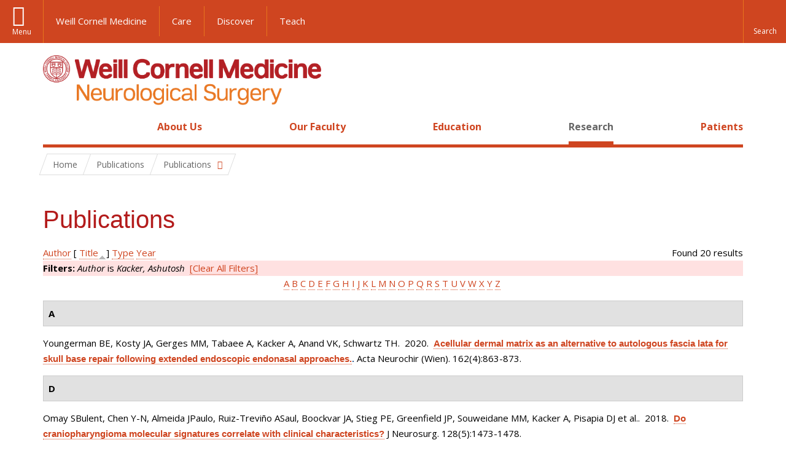

--- FILE ---
content_type: text/html; charset=utf-8
request_url: https://neurosurgery.weill.cornell.edu/research/publications?page=10&f%5Bauthor%5D=7&s=title&o=asc
body_size: 16874
content:
<!DOCTYPE html>

<!--[if IE 7]>    <html class="lt-ie9 lt-ie8 no-js"  lang="en" dir="ltr"> <![endif]-->
<!--[if IE 8]>    <html class="lt-ie9 ie8 no-js"  lang="en" dir="ltr"> <![endif]-->
<!--[if gt IE 8]><!--> <html  lang="en" dir="ltr"> <!--<![endif]-->

  <head>
    <meta charset="utf-8" />
<link rel="shortcut icon" href="https://neurosurgery.weill.cornell.edu/sites/all/themes/neurosurgery_academic_subtheme/favicon.ico" />
<meta name="generator" content="Drupal 7 (https://www.drupal.org)" />
<link rel="canonical" href="https://neurosurgery.weill.cornell.edu/research/publications" />
<link rel="shortlink" href="https://neurosurgery.weill.cornell.edu/research/publications" />
<meta name="twitter:card" content="summary" />
<meta name="twitter:url" content="https://neurosurgery.weill.cornell.edu/research/publications" />
<meta name="twitter:title" content="Publications" />
    <title>Publications | Page 11 | Neurological Surgery</title>

    <link rel="apple-touch-icon" sizes="57x57" href="/profiles/wcmc/themes/wcm_brand_base/favicons/apple-touch-icon-57x57.png?v=2">
    <link rel="apple-touch-icon" sizes="60x60" href="/profiles/wcmc/themes/wcm_brand_base/favicons/apple-touch-icon-60x60.png?v=2">
    <link rel="apple-touch-icon" sizes="72x72" href="/profiles/wcmc/themes/wcm_brand_base/favicons/apple-touch-icon-72x72.png?v=2">
    <link rel="apple-touch-icon" sizes="76x76" href="/profiles/wcmc/themes/wcm_brand_base/favicons/apple-touch-icon-76x76.png?v=2">
    <link rel="apple-touch-icon" sizes="114x114" href="/profiles/wcmc/themes/wcm_brand_base/favicons/apple-touch-icon-114x114.png?v=2">
    <link rel="apple-touch-icon" sizes="120x120" href="/profiles/wcmc/themes/wcm_brand_base/favicons/apple-touch-icon-120x120.png?v=2">
    <link rel="apple-touch-icon" sizes="144x144" href="/profiles/wcmc/themes/wcm_brand_base/favicons/apple-touch-icon-144x144.png?v=2">
    <link rel="apple-touch-icon" sizes="152x152" href="/profiles/wcmc/themes/wcm_brand_base/favicons/apple-touch-icon-152x152.png?v=2">
    <link rel="apple-touch-icon" sizes="180x180" href="/profiles/wcmc/themes/wcm_brand_base/favicons/apple-touch-icon-180x180.png?v=2">
    <link rel="icon" type="image/png" href="/profiles/wcmc/themes/wcm_brand_base/favicons/favicon-32x32.png?v=2" sizes="32x32">
    <link rel="icon" type="image/png" href="/profiles/wcmc/themes/wcm_brand_base/favicons/favicon-194x194.png?v=2" sizes="194x194">
    <link rel="icon" type="image/png" href="/profiles/wcmc/themes/wcm_brand_base/favicons/favicon-96x96.png?v=2" sizes="96x96">
    <link rel="icon" type="image/png" href="/profiles/wcmc/themes/wcm_brand_base/favicons/android-chrome-192x192.png?v=2" sizes="192x192">
    <link rel="icon" type="image/png" href="/profiles/wcmc/themes/wcm_brand_base/favicons/favicon-16x16.png?v=2" sizes="16x16">
    <link rel="manifest" href="/profiles/wcmc/themes/wcm_brand_base/favicons/manifest.json?v=2">
    <link rel="mask-icon" href="/profiles/wcmc/themes/wcm_brand_base/favicons/safari-pinned-tab.svg?v=2" color="#b31b1b">
    <link rel="shortcut icon" href="/profiles/wcmc/themes/wcm_brand_base/favicons/favicon.ico?v=2">
    <meta name="apple-mobile-web-app-title" content="Weill Cornell Medicine">
    <meta name="application-name" content="Weill Cornell Medicine">
    <meta name="msapplication-TileColor" content="#b31b1b">
    <meta name="msapplication-TileImage" content="/profiles/wcmc/themes/wcm_brand_base/favicons/mstile-144x144.png?v=2">
    <meta name="msapplication-config" content="/profiles/wcmc/themes/wcm_brand_base/favicons/browserconfig.xml?v=2">
    <meta name="theme-color" content="#ffffff">

    <!-- http://t.co/dKP3o1e -->
    <meta name="HandheldFriendly" content="True">
    <meta name="MobileOptimized" content="320">
    <meta name="viewport" content="width=device-width, initial-scale=1.0">
    <link rel="stylesheet" href="https://neurosurgery.weill.cornell.edu/sites/default/files/css/css_kShW4RPmRstZ3SpIC-ZvVGNFVAi0WEMuCnI0ZkYIaFw.css" />
<link rel="stylesheet" href="https://neurosurgery.weill.cornell.edu/sites/default/files/css/css_rOkuVMMGocN2KQ5LCJ-0OYP1dxAyT2HxyKRlZLS_nXU.css" />
<link rel="stylesheet" href="https://neurosurgery.weill.cornell.edu/sites/default/files/css/css_jgZ24-tVn00z-HjEOnVeFwvYx3h6XeNaTqOnyXGFgTc.css" />
<link rel="stylesheet" href="https://neurosurgery.weill.cornell.edu/sites/default/files/css/css__hDFwOqy7DO5pTh7aiJLyjgFR5_gEfFbTEBO6NWA5bE.css" />
<link rel="stylesheet" href="https://fonts.googleapis.com/css?family=Open+Sans:400,300,300italic,400italic,700,700italic" />
<link rel="stylesheet" href="https://neurosurgery.weill.cornell.edu/sites/default/files/css/css_NttyUpOsgGdkYTopOxevUOf8JjnCxcSv6emfnQQG--g.css" />
<link rel="stylesheet" href="https://neurosurgery.weill.cornell.edu/sites/default/files/css/css_PxsPpITToy8ZnO0bJDA1TEC6bbFpGTfSWr2ZP8LuFYo.css" />
    <script src="https://neurosurgery.weill.cornell.edu/sites/default/files/js/js_XexEZhbTmj1BHeajKr2rPfyR8Y68f4rm0Nv3Vj5_dSI.js"></script>
<script src="https://neurosurgery.weill.cornell.edu/sites/default/files/js/js_rsG_22YPjmlEiP0K_67GbG7wA1u2m6p529PKe6uGPZ4.js"></script>
<script src="https://neurosurgery.weill.cornell.edu/sites/default/files/js/js_IC2vqeFv6eSvzMO1oHQyKRXO8JNRFAiet9QUOFr3OFs.js"></script>
<script src="https://neurosurgery.weill.cornell.edu/sites/default/files/js/js_mEGA-lkaqzKTJb0LnmIlSIvq7SSVWKJgsdzqLCdsx1g.js"></script>
<script src="https://neurosurgery.weill.cornell.edu/sites/default/files/js/js_nTKq6CDmEcl0Q4HnoyT6r1tUCFNlt49yu2SEvkiQpXs.js"></script>
<script>jQuery.extend(Drupal.settings, {"basePath":"\/","pathPrefix":"","setHasJsCookie":0,"ajaxPageState":{"theme":"neurosurgery_academic_subtheme","theme_token":"ZMQqBAk8MQsWpex7GD1DTi1QC5j38ZgP6VIpjosqPHM","js":{"profiles\/wcmc\/modules\/custom\/wcmc_fieldable_panes\/js\/wcmc_modal.js":1,"profiles\/wcmc\/modules\/panopoly\/panopoly\/panopoly_widgets\/panopoly-widgets.js":1,"profiles\/wcmc\/modules\/panopoly\/panopoly\/panopoly_widgets\/panopoly-widgets-spotlight.js":1,"profiles\/wcmc\/modules\/custom\/wcm_accessibility\/js\/wcm-accessibility.js":1,"profiles\/wcmc\/themes\/wcm_brand_base\/js\/headroom.min.js":1,"profiles\/wcmc\/themes\/wcm_brand_base\/js\/wcm-pin-header.js":1,"profiles\/wcmc\/themes\/wcm_brand_base\/js\/wcm-external-links.js":1,"profiles\/wcmc\/themes\/wcm_brand_base\/js\/jquery.lockfixed-revB.js":1,"profiles\/wcmc\/themes\/wcm_brand_base\/images\/cta_icons\/svgxuse.min.js":1,"profiles\/wcmc\/modules\/panopoly\/contrib\/jquery_update\/replace\/jquery\/1.7\/jquery.min.js":1,"misc\/jquery-extend-3.4.0.js":1,"misc\/jquery-html-prefilter-3.5.0-backport.js":1,"misc\/jquery.once.js":1,"misc\/drupal.js":1,"profiles\/wcmc\/modules\/panopoly\/contrib\/jquery_update\/replace\/ui\/ui\/minified\/jquery.ui.core.min.js":1,"profiles\/wcmc\/modules\/panopoly\/contrib\/jquery_update\/replace\/ui\/ui\/minified\/jquery.ui.widget.min.js":1,"profiles\/wcmc\/modules\/panopoly\/contrib\/jquery_update\/replace\/ui\/ui\/minified\/jquery.ui.tabs.min.js":1,"profiles\/wcmc\/modules\/panopoly\/contrib\/jquery_update\/replace\/ui\/ui\/minified\/jquery.ui.accordion.min.js":1,"profiles\/wcmc\/modules\/panopoly\/contrib\/jquery_update\/replace\/ui\/external\/jquery.cookie.js":1,"profiles\/wcmc\/modules\/custom\/wcmc_fieldable_panes\/js\/fancybox\/jquery.fancybox.pack.js":1,"profiles\/wcmc\/modules\/custom\/wcmc_fieldable_panes\/js\/fancybox\/helpers\/jquery.fancybox-buttons.js":1,"profiles\/wcmc\/modules\/custom\/wcm_slide_nav\/js\/simplebar.min.js":1,"profiles\/wcmc\/modules\/custom\/wcm_slide_nav\/js\/wcm-slide-nav.js":1,"misc\/form-single-submit.js":1,"profiles\/wcmc\/modules\/panopoly\/panopoly\/panopoly_images\/panopoly-images.js":1,"profiles\/wcmc\/modules\/panopoly\/contrib\/entityreference\/js\/entityreference.js":1,"profiles\/wcmc\/modules\/panopoly\/panopoly\/panopoly_admin\/panopoly-admin.js":1,"profiles\/wcmc\/modules\/panopoly\/panopoly\/panopoly_magic\/panopoly-magic.js":1,"profiles\/wcmc\/modules\/panopoly\/panopoly\/panopoly_theme\/js\/panopoly-accordion.js":1,"profiles\/wcmc\/modules\/custom\/wcmc_banner_receiver\/js\/wcmc_banner_receiver.js":1,"profiles\/wcmc\/modules\/custom\/wcm_d7_paragraphs\/js\/wcm-d7-paragraphs.js":1,"profiles\/wcmc\/modules\/custom\/wcm_events\/js\/main.min.js":1,"profiles\/wcmc\/modules\/panopoly\/contrib\/caption_filter\/js\/caption-filter.js":1,"profiles\/wcmc\/libraries\/jquery.imagesloaded\/jquery.imagesloaded.min.js":1,"profiles\/wcmc\/themes\/wcm_brand_base\/js\/bootstrap.min.js":1,"profiles\/wcmc\/themes\/wcm_brand_base\/js\/wcm-brand-base-script.js":1,"sites\/all\/themes\/neurosurgery_academic_subtheme\/js\/neurosurgery_academic_subtheme.js":1},"css":{"modules\/system\/system.base.css":1,"modules\/system\/system.messages.css":1,"modules\/system\/system.theme.css":1,"misc\/ui\/jquery.ui.theme.css":1,"misc\/ui\/jquery.ui.accordion.css":1,"profiles\/wcmc\/modules\/custom\/wcmc_fieldable_panes\/js\/fancybox\/jquery.fancybox.css":1,"profiles\/wcmc\/modules\/custom\/wcmc_fieldable_panes\/js\/fancybox\/helpers\/jquery.fancybox-buttons.css":1,"profiles\/wcmc\/modules\/custom\/wcm_slide_nav\/css\/simplebar.css":1,"profiles\/wcmc\/modules\/custom\/wcm_slide_nav\/css\/wcm-slide-nav.css":1,"modules\/field\/theme\/field.css":1,"modules\/node\/node.css":1,"profiles\/wcmc\/modules\/panopoly\/panopoly\/panopoly_admin\/panopoly-admin-navbar.css":1,"profiles\/wcmc\/modules\/panopoly\/panopoly\/panopoly_core\/css\/panopoly-dropbutton.css":1,"profiles\/wcmc\/modules\/panopoly\/panopoly\/panopoly_magic\/css\/panopoly-magic.css":1,"profiles\/wcmc\/modules\/panopoly\/panopoly\/panopoly_theme\/css\/panopoly-featured.css":1,"profiles\/wcmc\/modules\/panopoly\/panopoly\/panopoly_theme\/css\/panopoly-accordian.css":1,"profiles\/wcmc\/modules\/panopoly\/panopoly\/panopoly_theme\/css\/panopoly-layouts.css":1,"profiles\/wcmc\/modules\/panopoly\/panopoly\/panopoly_widgets\/panopoly-widgets.css":1,"profiles\/wcmc\/modules\/panopoly\/panopoly\/panopoly_widgets\/panopoly-widgets-spotlight.css":1,"profiles\/wcmc\/modules\/panopoly\/panopoly\/panopoly_wysiwyg\/panopoly-wysiwyg.css":1,"profiles\/wcmc\/modules\/panopoly\/contrib\/radix_layouts\/radix_layouts.css":1,"modules\/search\/search.css":1,"modules\/user\/user.css":1,"profiles\/wcmc\/modules\/custom\/wcmc_carousel\/css\/wcmc_carousel.css":1,"profiles\/wcmc\/modules\/custom\/wcmc_fieldable_panes\/css\/wcmc_headshot.css":1,"profiles\/wcmc\/modules\/custom\/wcm_d7_paragraphs\/css\/wcm-d7-paragraphs.css":1,"profiles\/wcmc\/modules\/custom\/wcm_elasticsearch\/css\/wcm-elasticsearch.css":1,"profiles\/wcmc\/modules\/custom\/wcm_events\/css\/main.min.css":1,"profiles\/wcmc\/modules\/custom\/wcm_events\/css\/events.css":1,"profiles\/wcmc\/modules\/panopoly\/contrib\/views\/css\/views.css":1,"profiles\/wcmc\/modules\/custom\/panopoly_override\/css\/panopoly-override.css":1,"profiles\/wcmc\/modules\/panopoly\/contrib\/caption_filter\/caption-filter.css":1,"profiles\/wcmc\/modules\/panopoly\/contrib\/ctools\/css\/ctools.css":1,"profiles\/wcmc\/modules\/panopoly\/contrib\/panels\/css\/panels.css":1,"profiles\/wcmc\/modules\/contrib\/biblio\/biblio.css":1,"https:\/\/fonts.googleapis.com\/css?family=Open+Sans:400,300,300italic,400italic,700,700italic":1,"profiles\/wcmc\/themes\/wcm_brand_base\/css\/wcm_brand_base.css":1,"sites\/all\/themes\/neurosurgery_academic_subtheme\/css\/neurosurgery_academic_subtheme.css":1,"profiles\/wcmc\/modules\/panopoly\/panopoly\/panopoly_images\/panopoly-images.css":1}},"CToolsModal":{"modalSize":{"type":"scale","width":".9","height":".9","addWidth":0,"addHeight":0,"contentRight":25,"contentBottom":75},"modalOptions":{"opacity":".55","background-color":"#FFF"},"animationSpeed":"fast","modalTheme":"CToolsModalDialog","throbberTheme":"CToolsModalThrobber"},"panopoly_magic":{"pane_add_preview_mode":"single"},"currentPath":"research\/publications","currentPathIsAdmin":false,"urlIsAjaxTrusted":{"\/research\/publications?page=10\u0026f%5Bauthor%5D=7\u0026s=title\u0026o=asc":true},"wcm_brand_base":{"toggle_always_pin_header":"0"},"password":{"strengthTitle":"Password compliance:"},"type":"setting"});</script>
  </head>
  <body class="html not-front not-logged-in no-sidebars page-research page-research-publications region-content wcc no-navbar no-js" >
    <div id="skip-link">
      <a href="#site-main">Skip to main content</a>
    </div>
        <div id="page">
  <header id="pinned-header">
    <div class="wcm-search"><div class="container"><form class="global-search" action="/research/publications?page=10&amp;f%5Bauthor%5D=7&amp;s=title&amp;o=asc" method="post" id="wcm-elasticsearch-blocks-widget-radios" accept-charset="UTF-8" role="search"><span class="search-button-span"><input class="search-button form-submit btn btn-default btn-primary" type="submit" id="edit-submit--2" name="op" value="Perform search" /><svg class="cta-icon cta-icon-search"><use xlink:href="/profiles/wcmc/themes/wcm_brand_base/images/cta_icons/symbol-defs.svg#cta-icon-search"></use></svg></span><span><div class="form-item form-type-textfield form-item-search-keys form-group">
  <label class="element-invisible" for="edit-search-keys--2">Enter the terms you wish to search for. </label>
 <input placeholder="Enter Search Term..." class="global-search-input form-control form-text" role="searchbox" type="text" id="edit-search-keys--2" name="search_keys" value="" size="25" maxlength="128" />
</div>
</span><fieldset><legend class="sr-only">Select Search Option</legend><div id="edit-search-type--2" class="form-radios"><div class="form-item form-type-radio form-item-search-type radio">
  <label for="edit-search-type-pages"><input type="radio" id="edit-search-type-pages" name="search_type" value="pages" checked="checked" class="form-radio" />This Site </label>
</div>
<div class="form-item form-type-radio form-item-search-type radio">
  <label for="edit-search-type-all-sites"><input type="radio" id="edit-search-type-all-sites" name="search_type" value="all_sites" class="form-radio" />All WCM Sites </label>
</div>
<div class="form-item form-type-radio form-item-search-type radio">
  <label for="edit-search-type-people"><input type="radio" id="edit-search-type-people" name="search_type" value="people" class="form-radio" />Directory </label>
</div>
</div></fieldset><input type="hidden" name="form_build_id" value="form-pTJlkiaYIIuoPE4QVHr4Y8FfWMMFlNLA3TJuZ2Escu0" />
<input type="hidden" name="form_id" value="wcm_elasticsearch_blocks_widget_radios" />
</form></div></div>
    <div class="brand__nav brand__nav-site-logo">
    <div class="wrap">
      <div
        class="main-menu-toggle"
        tabindex="0"
        role="button"
        aria-label="Menu"
        aria-controls="slide-out-nav"
        aria-pressed="false">Menu</div>

              <div class="wcm-sm-white">
          <a href="https://weill.cornell.edu/">
            <img src="/profiles/wcmc/themes/wcm_brand_base/images/WCM_logo_white.png" alt="Weill Cornell Medicine">
          </a>
        </div>
      
              <ul class="wcm-global-links">
                      <li class="wcm-global-links__wcm first"><a href="https://weill.cornell.edu/">Weill Cornell Medicine</a></li>
            <li><a href="https://weillcornell.org">Care</a></li>
                      <li><a href="https://research.weill.cornell.edu">Discover</a></li>
            <li class="last"><a href="https://weill.cornell.edu/education">Teach</a></li>
        </ul>
      
      <div class="wcm-global-links--secondary-actions">
        
                  <div class="search-trigger" tabindex="0">
            <span role="button" aria-label="Reveal search bar" class="search-trigger-button search-trigger-button--find">
              <svg class="cta-icon cta-icon-search">
                <use xmlns:xlink="http://www.w3.org/1999/xlink" xlink:href="/profiles/wcmc/themes/wcm_brand_base/images/cta_icons/symbol-defs.svg#cta-icon-search"></use>
              </svg>
            </span>
            <span role="button" aria-label="Hide search bar" class="search-trigger-button search-trigger-button--close">
              <svg class="cta-icon cta-icon-close">
                <use xlink:href="/profiles/wcmc/themes/wcm_brand_base/images/cta_icons/symbol-defs.svg#cta-icon-close"></use>
              </svg>
            </span>
          </div>
              </div>
    </div>
  </div>
  </header>

  <div class="brand">
  <div class="brand__lockup">
    <div class="container">
              <div class="brand__logo">
          <a class="wcm-site-logo" href="/"><img src="https://neurosurgery.weill.cornell.edu/sites/all/themes/neurosurgery_academic_subtheme/logo.png" alt="Neurological Surgery" /></a>
        </div>
        <a class="wcm-site-title wcm-site-title--lockup" href="/">Neurological Surgery</a>
          </div>
  </div>
</div>

  <nav id="slide-out-nav" aria-label="Slide out navigation">
  <div class="slide-out-nav__help">Explore this Website</div>
    <div id="slide-nav">
<ul class="menu"><li class="level-1 home"><a href="/">Home</a></li><li class="first menu-mlid-2441 level-1" data-level="1"><a href="/about-us" class="has-child">About Us</a><button class="slide-nav-toggle" aria-expanded="false"><span class="element-invisible">Toggle About Us menu options</span></button><ul class="collapse menu menu--level-2"><li class="first menu-mlid-2446 level-2" data-level="2"><a href="/about-us/about-neurosurgery" class="has-child">About Neurosurgery</a><button class="slide-nav-toggle" aria-expanded="false"><span class="element-invisible">Toggle About Neurosurgery menu options</span></button><ul class="collapse menu menu--level-3"><li class="first last menu-mlid-3250 level-3" data-level="3"><a href="/about-us/about-neurosurgery/10-keys-authorship-academic-publishing">10 Keys to Authorship in Academic Publishing</a></li>
</ul></li>
<li class="menu-mlid-2447 level-2" data-level="2"><a href="/about-us/our-services">Our Services</a></li>
<li class="menu-mlid-2471 level-2" data-level="2"><a href="/about-us/news-updates" class="has-child">News &amp; Updates</a><button class="slide-nav-toggle" aria-expanded="false"><span class="element-invisible">Toggle News & Updates menu options</span></button><ul class="collapse menu menu--level-3"><li class="first menu-mlid-2631 level-3" data-level="3"><a href="/about-us/news-updates/match-day-2019-new-residents-neurological-surgery">Match Day 2019: New Residents in Neurological Surgery</a></li>
<li class="last menu-mlid-2633 level-3" data-level="3"><a href="/about-us/news-updates/three-new-papers-souweidane-team-expand-pediatric-brain-tumor-canon">Three New Papers From Dr. Souweidane’s Team Expand Pediatric Brain Tumor Canon</a></li>
</ul></li>
<li class="menu-mlid-2472 level-2" data-level="2"><a href="/about-us/speakers-bureau">Speakers Bureau</a></li>
<li class="menu-mlid-2448 level-2" data-level="2"><a href="/about-us/diversity-inclusion" class="has-child">Diversity &amp; Inclusion</a><button class="slide-nav-toggle" aria-expanded="false"><span class="element-invisible">Toggle Diversity & Inclusion menu options</span></button><ul class="collapse menu menu--level-3"><li class="first menu-mlid-2450 level-3" data-level="3"><a href="/about-us/diversity-inclusion/education-advocacy">Education &amp; Advocacy</a></li>
<li class="last menu-mlid-2452 level-3" data-level="3"><a href="/about-us/diversity-inclusion/misperception-creative-genius">The Misperception of Creative Genius</a></li>
</ul></li>
<li class="menu-mlid-2474 level-2" data-level="2"><a href="/about-us/contact-us">Contact Us</a></li>
<li class="last menu-mlid-2547 level-2" data-level="2"><a href="/about-us/faq">FAQ</a></li>
</ul></li>
<li class="menu-mlid-2442 level-1" data-level="1"><a href="/our-faculty" class="has-child">Our Faculty</a><button class="slide-nav-toggle" aria-expanded="false"><span class="element-invisible">Toggle Our Faculty menu options</span></button><ul class="collapse menu menu--level-2"><li class="first menu-mlid-3252 level-2" data-level="2"><a href="/our-faculty/now-recruiting-neurosurgeon-brooklyn-ny">Now Recruiting: Neurosurgeon (Brooklyn, NY)</a></li>
<li class="menu-mlid-3248 level-2" data-level="2"><a href="/our-faculty/now-recruiting-neurosurgeon-complex-spine">Now Recruiting: Neurosurgeon, Complex Spine</a></li>
<li class="last menu-mlid-2869 level-2" data-level="2"><a href="/our-faculty/now-recruiting-neurosurgeons-spine">Now Recruiting: Neurosurgeons (Spine)</a></li>
</ul></li>
<li class="menu-mlid-2443 level-1" data-level="1"><a href="/education" class="has-child">Education</a><button class="slide-nav-toggle" aria-expanded="false"><span class="element-invisible">Toggle Education menu options</span></button><ul class="collapse menu menu--level-2"><li class="first menu-mlid-2528 level-2" data-level="2"><a href="/education/neurosurgery-residency" class="has-child">Neurosurgery Residency</a><button class="slide-nav-toggle" aria-expanded="false"><span class="element-invisible">Toggle Neurosurgery Residency menu options</span></button><ul class="collapse menu menu--level-3"><li class="first menu-mlid-2465 level-3" data-level="3"><a href="/education/neurosurgery-residency/about-neurosurgery-residency-program">About the Neurosurgery Residency Program</a></li>
<li class="menu-mlid-2476 level-3" data-level="3"><a href="/education/neurosurgery-residency/current-weill-cornell-residents">Current Weill Cornell Residents</a></li>
<li class="menu-mlid-2466 level-3" data-level="3"><a href="/education/neurosurgery-residency/alumni-weill-cornell-neurosurgery-residency-program">Alumni  of the Weill Cornell Neurosurgery Residency Program</a></li>
<li class="last menu-mlid-2467 level-3" data-level="3"><a href="/education/neurosurgery-residency/sns-junior-neurosurgery-resident-boot-camp-training">SNS Junior Neurosurgery Resident &#039;Boot Camp&#039; Training</a></li>
</ul></li>
<li class="menu-mlid-2529 level-2" data-level="2"><a href="/education/neurosurgical-fellowships" class="has-child">Neurosurgical Fellowships</a><button class="slide-nav-toggle" aria-expanded="false"><span class="element-invisible">Toggle Neurosurgical Fellowships menu options</span></button><ul class="collapse menu menu--level-3"><li class="first menu-mlid-2477 level-3" data-level="3"><a href="/education/neurosurgical-fellowships/clinical-fellowship-minimally-invasive-spinal-surgery-and">Clinical Fellowship in Minimally Invasive Spinal Surgery and Navigation Fellowship</a></li>
<li class="menu-mlid-2478 level-3" data-level="3"><a href="/education/neurosurgical-fellowships/global-health-neurosurgery-fellowship">Global Health Neurosurgery Fellowship</a></li>
<li class="menu-mlid-2480 level-3" data-level="3"><a href="/education/neurosurgical-fellowships/observational-and-research-spine-surgery-fellowship">Observational and Research Spine Surgery Fellowship</a></li>
<li class="menu-mlid-2481 level-3" data-level="3"><a href="/education/neurosurgical-fellowships/research-fellowship-spine-surgery">Research Fellowship in Spine Surgery</a></li>
<li class="menu-mlid-2482 level-3" data-level="3"><a href="/education/neurosurgical-fellowships/disc-regeneration-research-fellowship">Disc Regeneration Research Fellowship</a></li>
<li class="menu-mlid-2483 level-3" data-level="3"><a href="/education/neurosurgical-fellowships/pediatric-neurosurgery-fellowship">Pediatric Neurosurgery Fellowship</a></li>
<li class="menu-mlid-2485 level-3" data-level="3"><a href="/education/neurosurgical-fellowships/clinical-interventional-neuroradiology-fellowship">Clinical Interventional Neuroradiology Fellowship</a></li>
<li class="menu-mlid-2487 level-3" data-level="3"><a href="/education/neurosurgical-fellowships/skull-base-microneurosurgery-fellowship-training">Skull Base Microneurosurgery Fellowship Training</a></li>
<li class="menu-mlid-2488 level-3" data-level="3"><a href="/education/neurosurgical-fellowships/medical-student-fellowship-pediatric-neuro-oncology">Medical Student Fellowship in Pediatric Neuro-oncology</a></li>
<li class="last menu-mlid-2678 level-3" data-level="3"><a href="/education/neurosurgical-fellowships/surgical-neuro-oncology-fellowship">Surgical Neuro-Oncology Fellowship</a></li>
</ul></li>
<li class="menu-mlid-2532 level-2" data-level="2"><a href="/education/cme-and-other-events-neurological-surgery" class="has-child">Continuing Medical Education in Neurological Surgery</a><button class="slide-nav-toggle" aria-expanded="false"><span class="element-invisible">Toggle Continuing Medical Education in Neurological Surgery menu options</span></button><ul class="collapse menu menu--level-3"><li class="first menu-mlid-2498 level-3" data-level="3"><a href="/education/continuing-medical-education-neurological-surgery/upcoming-meetings-and-courses" class="has-child">Upcoming Meetings and Courses</a><button class="slide-nav-toggle" aria-expanded="false"><span class="element-invisible">Toggle Upcoming Meetings and Courses menu options</span></button><ul class="collapse menu menu--level-4"><li class="first last menu-mlid-2680 level-4" data-level="4"><a href="/education/continuing-medical-education-neurological-surgery/upcoming-meetings-and-courses/must">Must-Attend CME Courses for Fall 2021</a></li>
</ul></li>
<li class="menu-mlid-2598 level-3" data-level="3"><a href="/education/continuing-medical-education-neurological-surgery/endoscopic-and-open-surgical-approaches">Endoscopic and Open Surgical Approaches for Craniosynostosis: A Hands-On Practical Course</a></li>
<li class="menu-mlid-2599 level-3" data-level="3"><a href="/education/continuing-medical-education-neurological-surgery/nyc-miss-minimally-invasive-spinal">NYC-MISS: Minimally Invasive Spinal Surgery and Navigation Hands-on Symposium</a></li>
<li class="last menu-mlid-2597 level-3" data-level="3"><a href="/education/continuing-medical-education-neurological-surgery/principles-and-techniques-complex-spinal">Principles and Techniques of Complex Spinal Reconstruction</a></li>
</ul></li>
<li class="menu-mlid-2681 level-2" data-level="2"><a href="/education/neuropsychology-externships">Neuropsychology Externships</a></li>
<li class="menu-mlid-2527 level-2" data-level="2"><a href="/education/medical-student-programs-neurological-surgery" class="has-child">Medical Student Programs in Neurological Surgery</a><button class="slide-nav-toggle" aria-expanded="false"><span class="element-invisible">Toggle Medical Student Programs in Neurological Surgery menu options</span></button><ul class="collapse menu menu--level-3"><li class="first menu-mlid-2462 level-3" data-level="3"><a href="/education/medical-student-programs-neurological-surgery/medical-student-internship">Medical Student Internship</a></li>
<li class="menu-mlid-2463 level-3" data-level="3"><a href="/education/medical-student-programs-neurological-surgery/medical-student-fellowship">Medical Student Fellowship</a></li>
<li class="last menu-mlid-2464 level-3" data-level="3"><a href="/education/medical-students/medical-student-neuroanatomy-elective">Medical Student Neuroanatomy Elective</a></li>
</ul></li>
<li class="menu-mlid-2531 level-2" data-level="2"><a href="/education/global-health" class="has-child">Global Health</a><button class="slide-nav-toggle" aria-expanded="false"><span class="element-invisible">Toggle Global Health menu options</span></button><ul class="collapse menu menu--level-3"><li class="first menu-mlid-2468 level-3" data-level="3"><a href="/education/global-health/tanzania">Tanzania</a></li>
<li class="menu-mlid-2470 level-3" data-level="3"><a href="/education/global-health/senegal">Senegal</a></li>
<li class="last menu-mlid-2469 level-3" data-level="3"><a href="/education/global-health/antigua-barbuda">Antigua &amp; Barbuda</a></li>
</ul></li>
<li class="last menu-mlid-2530 level-2" data-level="2"><a href="/education/neurosurgical-innovations-and-training-center" class="has-child">Neurosurgical Innovations and Training Center</a><button class="slide-nav-toggle" aria-expanded="false"><span class="element-invisible">Toggle Neurosurgical Innovations and Training Center menu options</span></button><ul class="collapse menu menu--level-3"><li class="first menu-mlid-2490 level-3" data-level="3"><a href="/education/surgical-innovations-laboratory/surgical-innovations-lab-education">Education in the Neurosurgical Innovations and Training Center</a></li>
<li class="menu-mlid-2491 level-3" data-level="3"><a href="/education/neurosurgical-innovations-and-training-center/courses-surgical-innovations-lab">Courses at the Surgical Innovations Lab</a></li>
<li class="menu-mlid-2494 level-3" data-level="3"><a href="/education/neurosurgical-innovations-and-training-center/individual-training-courses">Individual Training Courses</a></li>
<li class="menu-mlid-2495 level-3" data-level="3"><a href="/education/neurosurgical-innovations-and-training-center/complex-surgical-approaches-skull-base-hands">Complex Surgical Approaches to the Skull Base: Hands-On Dissection</a></li>
<li class="last menu-mlid-2497 level-3" data-level="3"><a href="/education/surgical-innovations-laboratory/skull-base-course-photos">Skull Base Course Photos</a></li>
</ul></li>
</ul></li>
<li class="active-trail menu-mlid-2444 level-1" data-level="1"><a href="/research" class="active-trail active-trail has-child">Research</a><button class="slide-nav-toggle" aria-expanded="false"><span class="element-invisible">Toggle Research menu options</span></button><ul class="collapse menu menu--level-2"><li class="first menu-mlid-2534 level-2" data-level="2"><a href="/research/our-laboratories" class="has-child">Our Laboratories</a><button class="slide-nav-toggle" aria-expanded="false"><span class="element-invisible">Toggle Our Laboratories menu options</span></button><ul class="collapse menu menu--level-3"><li class="first menu-mlid-2582 level-3" data-level="3"><a href="/research/our-laboratories/dr-michael-kaplitt-molecular-neurosurgery-research">Dr. Michael Kaplitt: Molecular Neurosurgery Research</a></li>
<li class="menu-mlid-2585 level-3" data-level="3"><a href="/research/our-laboratories/dr-roger-hartl-biological-spine-tissue">Dr. Roger Hartl: Biological Spine Tissue</a></li>
<li class="last menu-mlid-2584 level-3" data-level="3"><a href="/research/our-laboratories/pediatric-neuro-oncology-laboratories-childrens-brain-tumor-project" class="has-child">Pediatric Neuro-oncology Laboratories (Children&#039;s Brain Tumor Project)</a><button class="slide-nav-toggle" aria-expanded="false"><span class="element-invisible">Toggle Pediatric Neuro-oncology Laboratories (Children's Brain Tumor Project) menu options</span></button><ul class="collapse menu menu--level-4"><li class="first menu-mlid-2587 level-4" data-level="4"><a href="/research/our-laboratories/pediatric-neuro-oncology-laboratories-childrens-brain-tumor-project/dr">Dr. Jeffrey Greenfield: Pediatric Neuro-oncology</a></li>
<li class="last menu-mlid-2592 level-4" data-level="4"><a href="/research/our-laboratories/pediatric-neuro-oncology-laboratories-childrens-brain-tumor-project/dr-0">Dr. Mark Souweidane: Pediatric Neuro-oncology</a></li>
</ul></li>
</ul></li>
<li class="menu-mlid-2535 level-2" data-level="2"><a href="/research/clinical-trials">Clinical Trials</a></li>
<li class="menu-mlid-2563 level-2" data-level="2"><a href="/research/research-studies">Research Studies</a></li>
<li class="menu-mlid-2538 level-2" data-level="2"><a href="/research/surgical-videos">Surgical Videos</a></li>
<li class="last active-trail active menu-mlid-2667 level-2" data-level="2"><a href="/research/publications" title="" class="active-trail active">Publications</a></li>
</ul></li>
<li class="last menu-mlid-3251 level-1" data-level="1"><a href="https://neurosurgery.weillcornell.org" title="">Patients</a></li>
</ul></div>  <ul class="wcm-global-links--sm">
    <li><a href="https://weill.cornell.edu">Weill Cornell Medicine</a></li>
    <li><a href="https://weillcornell.org">Care</a></li>
    <li><a href="https://research.weill.cornell.edu">Discover</a></li>
    <li><a href="https://weill.cornell.edu/education">Teach</a></li>
  </ul>
</nav>

<nav class="main-nav" aria-label="Primary">
  <div class="container">
    <div id="main-nav">
<ul class="menu justify-items"><li class="level-1 home"><a href="/">Home</a></li><li class="first has-children menu-mlid-2441 level-1"><a href="/about-us">About Us</a></li>
<li class="has-children menu-mlid-2442 level-1"><a href="/our-faculty">Our Faculty</a></li>
<li class="has-children menu-mlid-2443 level-1"><a href="/education">Education</a></li>
<li class="has-children active-trail menu-mlid-2444 level-1"><a href="/research" class="active-trail active-trail active-trail">Research</a></li>
<li class="last menu-mlid-3251 level-1"><a href="https://neurosurgery.weillcornell.org" title="">Patients</a></li>
</ul></div>  </div>
</nav>

  <nav id="bc-nav" aria-label="Breadcrumb">
    <div class="container">
      <ul class="breadcrumb-nav">
        <li><span><a href="/">Home</a></span></li><li class="bc-no-link"><span>Publications</span></li><li><button class="dropdown-toggle" type="button" id="bc-explore-second_level" data-toggle="dropdown" aria-haspopup="true" aria-expanded="true">
          <span class="bc-toggle-siblings">Publications</span>
          </button>
<ul class="dropdown-menu dropdown-menu-left" aria-labelledby="bc-explore-second_level"><li class="first has-children menu-mlid-2534 level-2"><a href="/research/our-laboratories">Our Laboratories</a></li>
<li class="menu-mlid-2535 level-2"><a href="/research/clinical-trials">Clinical Trials</a></li>
<li class="has-children menu-mlid-2563 level-2"><a href="/research/research-studies">Research Studies</a></li>
<li class="menu-mlid-2538 level-2"><a href="/research/surgical-videos">Surgical Videos</a></li>
<li class="last active-trail active menu-mlid-2667 level-2"><a href="/research/publications" title="" class="active-trail active">Publications</a></li>
</ul></li>      </ul>
    </div>
  </nav>

  <div id="site-main" class="site-main">
    <div class="container">
                            </div>
    <div class="container">
      <h1 class="title">Publications</h1>
      
  
  <div id="biblio-header" class="clear-block"><div class="biblio-export">Found 20 results</div> <a href="/research/publications?page=10&amp;f%5Bauthor%5D=7&amp;s=author&amp;o=asc" title="Click a second time to reverse the sort order" class="active">Author</a>  [ <a href="/research/publications?page=10&amp;f%5Bauthor%5D=7&amp;s=title&amp;o=desc" title="Click a second time to reverse the sort order" class="active active">Title</a><img src="https://neurosurgery.weill.cornell.edu/profiles/wcmc/modules/contrib/biblio/misc/arrow-desc.png" alt="(Desc)" />]  <a href="/research/publications?page=10&amp;f%5Bauthor%5D=7&amp;s=type&amp;o=asc" title="Click a second time to reverse the sort order" class="active">Type</a>  <a href="/research/publications?page=10&amp;f%5Bauthor%5D=7&amp;s=year&amp;o=desc" title="Click a second time to reverse the sort order" class="active">Year</a> <div class="biblio-filter-status"><div class="biblio-current-filters"><b>Filters: </b><em class="placeholder">Author</em> is <em class="placeholder">Kacker, Ashutosh</em>&nbsp;&nbsp;<a href="/research/publications/filter/clear?page=10&amp;s=title&amp;o=asc">[Clear All Filters]</a></div></div><div class="biblio-alpha-line"><div class="biblio-alpha-line"><a href="/research/publications?f%5Btg%5D=A" rel="nofollow" class="active">A</a>&nbsp;<a href="/research/publications?f%5Btg%5D=B" rel="nofollow" class="active">B</a>&nbsp;<a href="/research/publications?f%5Btg%5D=C" rel="nofollow" class="active">C</a>&nbsp;<a href="/research/publications?f%5Btg%5D=D" rel="nofollow" class="active">D</a>&nbsp;<a href="/research/publications?f%5Btg%5D=E" rel="nofollow" class="active">E</a>&nbsp;<a href="/research/publications?f%5Btg%5D=F" rel="nofollow" class="active">F</a>&nbsp;<a href="/research/publications?f%5Btg%5D=G" rel="nofollow" class="active">G</a>&nbsp;<a href="/research/publications?f%5Btg%5D=H" rel="nofollow" class="active">H</a>&nbsp;<a href="/research/publications?f%5Btg%5D=I" rel="nofollow" class="active">I</a>&nbsp;<a href="/research/publications?f%5Btg%5D=J" rel="nofollow" class="active">J</a>&nbsp;<a href="/research/publications?f%5Btg%5D=K" rel="nofollow" class="active">K</a>&nbsp;<a href="/research/publications?f%5Btg%5D=L" rel="nofollow" class="active">L</a>&nbsp;<a href="/research/publications?f%5Btg%5D=M" rel="nofollow" class="active">M</a>&nbsp;<a href="/research/publications?f%5Btg%5D=N" rel="nofollow" class="active">N</a>&nbsp;<a href="/research/publications?f%5Btg%5D=O" rel="nofollow" class="active">O</a>&nbsp;<a href="/research/publications?f%5Btg%5D=P" rel="nofollow" class="active">P</a>&nbsp;<a href="/research/publications?f%5Btg%5D=Q" rel="nofollow" class="active">Q</a>&nbsp;<a href="/research/publications?f%5Btg%5D=R" rel="nofollow" class="active">R</a>&nbsp;<a href="/research/publications?f%5Btg%5D=S" rel="nofollow" class="active">S</a>&nbsp;<a href="/research/publications?f%5Btg%5D=T" rel="nofollow" class="active">T</a>&nbsp;<a href="/research/publications?f%5Btg%5D=U" rel="nofollow" class="active">U</a>&nbsp;<a href="/research/publications?f%5Btg%5D=V" rel="nofollow" class="active">V</a>&nbsp;<a href="/research/publications?f%5Btg%5D=W" rel="nofollow" class="active">W</a>&nbsp;<a href="/research/publications?f%5Btg%5D=X" rel="nofollow" class="active">X</a>&nbsp;<a href="/research/publications?f%5Btg%5D=Y" rel="nofollow" class="active">Y</a>&nbsp;<a href="/research/publications?f%5Btg%5D=Z" rel="nofollow" class="active">Z</a>&nbsp;</div></div></div><div class="biblio-category-section"><div class="biblio-separator-bar">A</div><div class="biblio-entry"><span class="biblio-authors">Youngerman BE, Kosty JA, Gerges MM, Tabaee A, Kacker A, Anand VK, Schwartz TH</span>.&nbsp; 
2020.&nbsp;&nbsp;<span class="biblio-title"><a href="/research/publications/acellular-dermal-matrix-alternative-autologous-fascia-lata-skull-base-repair">Acellular dermal matrix as an alternative to autologous fascia lata for skull base repair following extended endoscopic endonasal approaches.</a>. </span>Acta Neurochir (Wien). 162(4):863-873.<span class="Z3988" title="ctx_ver=Z39.88-2004&amp;rft_val_fmt=info%3Aofi%2Ffmt%3Akev%3Amtx%3Ajournal&amp;rft.atitle=Acellular+dermal+matrix+as+an+alternative+to+autologous+fascia+lata+for+skull+base+repair+following+extended+endoscopic+endonasal+approaches.&amp;rft.title=Acta+Neurochir+%28Wien%29&amp;rft.issn=0942-0940&amp;rft.date=2020&amp;rft.volume=162&amp;rft.issue=4&amp;rft.spage=863&amp;rft.epage=873&amp;rft.aulast=Youngerman&amp;rft.aufirst=Brett&amp;rft.au=Kosty%2C+Jennifer&amp;rft.au=Gerges%2C+Mina&amp;rft.au=Tabaee%2C+Abtin&amp;rft.au=Kacker%2C+Ashutosh&amp;rft.au=Anand%2C+Vijay&amp;rft.au=Schwartz%2C+Theodore&amp;rft_id=info%3Adoi%2F10.1007%2Fs00701-019-04200-z"></span></div></div><div class="biblio-category-section"><div class="biblio-separator-bar">D</div><div class="biblio-entry"><span class="biblio-authors">Omay SBulent, Chen Y-N, Almeida JPaulo, Ruiz-Treviño ASaul, Boockvar JA, Stieg PE, Greenfield JP, Souweidane MM, Kacker A, Pisapia DJ et al.</span>.&nbsp; 
2018.&nbsp;&nbsp;<span class="biblio-title"><a href="/research/publications/do-craniopharyngioma-molecular-signatures-correlate-clinical-characteristics-0">Do craniopharyngioma molecular signatures correlate with clinical characteristics?</a> </span>J Neurosurg. 128(5):1473-1478.<span class="Z3988" title="ctx_ver=Z39.88-2004&amp;rft_val_fmt=info%3Aofi%2Ffmt%3Akev%3Amtx%3Ajournal&amp;rft.atitle=Do+craniopharyngioma+molecular+signatures+correlate+with+clinical+characteristics%3F&amp;rft.title=J+Neurosurg&amp;rft.issn=1933-0693&amp;rft.date=2018&amp;rft.volume=128&amp;rft.issue=5&amp;rft.spage=1473&amp;rft.epage=1478&amp;rft.aulast=Omay&amp;rft.aufirst=Sacit&amp;rft.au=Chen%2C+Yu-Ning&amp;rft.au=Almeida%2C+Joao&amp;rft.au=Ruiz-Trevi%C3%B1o%2C+Armando&amp;rft.au=Boockvar%2C+John&amp;rft.au=Stieg%2C+Philip&amp;rft.au=Greenfield%2C+Jeffrey&amp;rft.au=Souweidane%2C+Mark&amp;rft.au=Kacker%2C+Ashutosh&amp;rft.au=Pisapia%2C+David&amp;rft.au=Anand%2C+Vijay&amp;rft.au=Schwartz%2C+Theodore&amp;rft_id=info%3Adoi%2F10.3171%2F2017.1.JNS162232"></span></div><div class="biblio-entry"><span class="biblio-authors">Alalade AF, Ogando-Rivas E, Forbes J, Ottenhausen M, Uribe-Cardenas R, Hussain I, Nair P, Lehner K, Singh H, Kacker A et al.</span>.&nbsp; 
2019.&nbsp;&nbsp;<span class="biblio-title"><a href="/research/publications/dual-approach-management-complex-craniovertebral-junction-abnormalities">A Dual Approach for the Management of Complex Craniovertebral Junction Abnormalities: Endoscopic Endonasal Odontoidectomy and Posterior Decompression with Fusion.</a>. </span>World Neurosurg X. 2:100010.<span class="Z3988" title="ctx_ver=Z39.88-2004&amp;rft_val_fmt=info%3Aofi%2Ffmt%3Akev%3Amtx%3Ajournal&amp;rft.atitle=A+Dual+Approach+for+the+Management+of+Complex+Craniovertebral+Junction+Abnormalities%3A+Endoscopic+Endonasal+Odontoidectomy+and+Posterior+Decompression+with+Fusion.&amp;rft.title=World+Neurosurg+X&amp;rft.issn=2590-1397&amp;rft.date=2019&amp;rft.volume=2&amp;rft.spage=100010&amp;rft.aulast=Alalade&amp;rft.aufirst=Andrew&amp;rft.au=Ogando-Rivas%2C+Elizabeth&amp;rft.au=Forbes%2C+Jonathan&amp;rft.au=Ottenhausen%2C+Malte&amp;rft.au=Uribe-Cardenas%2C+Rafael&amp;rft.au=Hussain%2C+Ibrahim&amp;rft.au=Nair%2C+Prakash&amp;rft.au=Lehner%2C+Kurt&amp;rft.au=Singh%2C+Harminder&amp;rft.au=Kacker%2C+Ashutosh&amp;rft.au=Anand%2C+Vijay&amp;rft.au=H%C3%A4rtl%2C+Roger&amp;rft.au=Baaj%2C+Ali&amp;rft.au=Schwartz%2C+Theodore&amp;rft.au=Greenfield%2C+Jeffrey&amp;rft_id=info%3Adoi%2F10.1016%2Fj.wnsx.2019.100010"></span></div><div class="biblio-entry"><span class="biblio-authors">Mathios D, Joshua S, Bobeff EJ, Mistry AA, Schwartz AC, Dobri GA, Tabaee A, Kacker A, Anand VK, Schwartz TH</span>.&nbsp; 
2023.&nbsp;&nbsp;<span class="biblio-title"><a href="/research/publications/durable-headache-relief-following-endoscopic-endonasal-resection-sub">Durable headache relief following endoscopic endonasal resection of sub-centimeter Rathke cleft cysts in medically refractory patients.</a>. </span>Acta Neurochir (Wien). <span class="Z3988" title="ctx_ver=Z39.88-2004&amp;rft_val_fmt=info%3Aofi%2Ffmt%3Akev%3Amtx%3Ajournal&amp;rft.atitle=Durable+headache+relief+following+endoscopic+endonasal+resection+of+sub-centimeter+Rathke+cleft+cysts+in+medically+refractory+patients.&amp;rft.title=Acta+Neurochir+%28Wien%29&amp;rft.issn=0942-0940&amp;rft.date=2023&amp;rft.aulast=Mathios&amp;rft.aufirst=Dimitrios&amp;rft.au=Joshua%2C+Shejoy&amp;rft.au=Bobeff%2C+Ernest&amp;rft.au=Mistry%2C+Adina&amp;rft.au=Schwartz%2C+Alexandra&amp;rft.au=Dobri%2C+Georgiana&amp;rft.au=Tabaee%2C+Abtin&amp;rft.au=Kacker%2C+Ashutosh&amp;rft.au=Anand%2C+Vijay&amp;rft.au=Schwartz%2C+Theodore&amp;rft_id=info%3Adoi%2F10.1007%2Fs00701-023-05575-w"></span></div></div><div class="biblio-category-section"><div class="biblio-separator-bar">E</div><div class="biblio-entry"><span class="biblio-authors">Wilson PJ, Omay SB, Kacker A, Anand VK, Schwartz TH</span>.&nbsp; 
2018.&nbsp;&nbsp;<span class="biblio-title"><a href="/research/publications/endonasal-endoscopic-pituitary-surgery-elderly">Endonasal endoscopic pituitary surgery in the elderly.</a>. </span>J Neurosurg. 128(2):429-436.<span class="Z3988" title="ctx_ver=Z39.88-2004&amp;rft_val_fmt=info%3Aofi%2Ffmt%3Akev%3Amtx%3Ajournal&amp;rft.atitle=Endonasal+endoscopic+pituitary+surgery+in+the+elderly.&amp;rft.title=J+Neurosurg&amp;rft.issn=1933-0693&amp;rft.date=2018&amp;rft.volume=128&amp;rft.issue=2&amp;rft.spage=429&amp;rft.epage=436&amp;rft.aulast=Wilson&amp;rft.aufirst=Peter&amp;rft.au=Omay%2C+Sacit&amp;rft.au=Kacker%2C+Ashutosh&amp;rft.au=Anand%2C+Vijay&amp;rft.au=Schwartz%2C+Theodore&amp;rft_id=info%3Adoi%2F10.3171%2F2016.11.JNS162286"></span></div><div class="biblio-entry"><span class="biblio-authors">Forbes JA, Ordóñez-Rubiano EG, Tomasiewicz HC, Banu MA, Younus I, Dobri GA, C Phillips D, Kacker A, Cisse B, Anand VK et al.</span>.&nbsp; 
2018.&nbsp;&nbsp;<span class="biblio-title"><a href="/research/publications/endonasal-endoscopic-transsphenoidal-resection-intrinsic-third-ventricular">Endonasal endoscopic transsphenoidal resection of intrinsic third ventricular craniopharyngioma: surgical results.</a>. </span>J Neurosurg. :1-11.<span class="Z3988" title="ctx_ver=Z39.88-2004&amp;rft_val_fmt=info%3Aofi%2Ffmt%3Akev%3Amtx%3Ajournal&amp;rft.atitle=Endonasal+endoscopic+transsphenoidal+resection+of+intrinsic+third+ventricular+craniopharyngioma%3A+surgical+results.&amp;rft.title=J+Neurosurg&amp;rft.issn=1933-0693&amp;rft.date=2018&amp;rft.spage=1&amp;rft.epage=11&amp;rft.aulast=Forbes&amp;rft.aufirst=Jonathan&amp;rft.au=Ord%C3%B3%C3%B1ez-Rubiano%2C+Edgar&amp;rft.au=Tomasiewicz%2C+Hilarie&amp;rft.au=Banu%2C+Matei&amp;rft.au=Younus%2C+Iyan&amp;rft.au=Dobri%2C+Georgiana&amp;rft.au=Phillips%2C+Douglas&amp;rft.au=Kacker%2C+Ashutosh&amp;rft.au=Cisse%2C+Babacar&amp;rft.au=Anand%2C+Vijay&amp;rft.au=Schwartz%2C+Theodore&amp;rft_id=info%3Adoi%2F10.3171%2F2018.5.JNS18198"></span></div><div class="biblio-entry"><span class="biblio-authors">Carnevale JA, Pandey A, Ramirez-Loera C, Goldberg JL, Bander ED, Henderson F, Niogi SN, Tabaee A, Kacker A, Anand VK et al.</span>.&nbsp; 
2024.&nbsp;&nbsp;<span class="biblio-title"><a href="/research/publications/endonasal-supraorbital-and-transorbital-approaches-minimal-access-endoscope">Endonasal, supraorbital, and transorbital approaches: minimal access endoscope-assisted surgical approaches for meningiomas in the anterior and middle cranial fossae.</a>. </span>J Neurosurg. 140(1):38-46.<span class="Z3988" title="ctx_ver=Z39.88-2004&amp;rft_val_fmt=info%3Aofi%2Ffmt%3Akev%3Amtx%3Ajournal&amp;rft.atitle=Endonasal%2C+supraorbital%2C+and+transorbital+approaches%3A+minimal+access+endoscope-assisted+surgical+approaches+for+meningiomas+in+the+anterior+and+middle+cranial+fossae.&amp;rft.title=J+Neurosurg&amp;rft.issn=1933-0693&amp;rft.date=2024&amp;rft.volume=140&amp;rft.issue=1&amp;rft.spage=38&amp;rft.epage=46&amp;rft.aulast=Carnevale&amp;rft.aufirst=Joseph&amp;rft.au=Pandey%2C+Abhinav&amp;rft.au=Ramirez-Loera%2C+Cristopher&amp;rft.au=Goldberg%2C+Jacob&amp;rft.au=Bander%2C+Evan&amp;rft.au=Henderson%2C+Fraser&amp;rft.au=Niogi%2C+Sumit&amp;rft.au=Tabaee%2C+Abtin&amp;rft.au=Kacker%2C+Ashutosh&amp;rft.au=Anand%2C+Vijay&amp;rft.au=Kim%2C+Andrew&amp;rft.au=Tsiouris%2C+Apostolos&amp;rft.au=Godfrey%2C+Kyle&amp;rft.au=Schwartz%2C+Theodore&amp;rft_id=info%3Adoi%2F10.3171%2F2023.5.JNS23103"></span></div><div class="biblio-entry"><span class="biblio-authors">Youngerman BE, Banu MA, Gerges MM, Odigie E, Tabaee A, Kacker A, Anand VK, Schwartz TH</span>.&nbsp; 
2020.&nbsp;&nbsp;<span class="biblio-title"><a href="/research/publications/endoscopic-endonasal-approach-suprasellar-meningiomas-introduction-new-scoring">Endoscopic endonasal approach for suprasellar meningiomas: introduction of a new scoring system to predict extent of resection and assist in case selection with long-term outcome data.</a>. </span>J Neurosurg. :1-13.<span class="Z3988" title="ctx_ver=Z39.88-2004&amp;rft_val_fmt=info%3Aofi%2Ffmt%3Akev%3Amtx%3Ajournal&amp;rft.atitle=Endoscopic+endonasal+approach+for+suprasellar+meningiomas%3A+introduction+of+a+new+scoring+system+to+predict+extent+of+resection+and+assist+in+case+selection+with+long-term+outcome+data.&amp;rft.title=J+Neurosurg&amp;rft.issn=1933-0693&amp;rft.date=2020&amp;rft.spage=1&amp;rft.epage=13&amp;rft.aulast=Youngerman&amp;rft.aufirst=Brett&amp;rft.au=Banu%2C+Matei&amp;rft.au=Gerges%2C+Mina&amp;rft.au=Odigie%2C+Eseosa&amp;rft.au=Tabaee%2C+Abtin&amp;rft.au=Kacker%2C+Ashutosh&amp;rft.au=Anand%2C+Vijay&amp;rft.au=Schwartz%2C+Theodore&amp;rft_id=info%3Adoi%2F10.3171%2F2020.4.JNS20475"></span></div><div class="biblio-entry"><span class="biblio-authors">Husain Q, Kim MH, Hussain I, Anand VK, Greenfield JP, Schwartz TH, Kacker A</span>.&nbsp; 
2020.&nbsp;&nbsp;<span class="biblio-title"><a href="/research/publications/endoscopic-endonasal-approaches-craniovertebral-junction-otolaryngologists">Endoscopic endonasal approaches to the craniovertebral junction: The Otolaryngologist's perspective.</a>. </span>World J Otorhinolaryngol Head Neck Surg. 6(2):94-99.<span class="Z3988" title="ctx_ver=Z39.88-2004&amp;rft_val_fmt=info%3Aofi%2Ffmt%3Akev%3Amtx%3Ajournal&amp;rft.atitle=Endoscopic+endonasal+approaches+to+the+craniovertebral+junction%3A+The+Otolaryngologist%26%23039%3Bs+perspective.&amp;rft.title=World+J+Otorhinolaryngol+Head+Neck+Surg&amp;rft.issn=2589-1081&amp;rft.date=2020&amp;rft.volume=6&amp;rft.issue=2&amp;rft.spage=94&amp;rft.epage=99&amp;rft.aulast=Husain&amp;rft.aufirst=Qasim&amp;rft.au=Kim%2C+Matthew&amp;rft.au=Hussain%2C+Ibrahim&amp;rft.au=Anand%2C+Vijay&amp;rft.au=Greenfield%2C+Jeffrey&amp;rft.au=Schwartz%2C+Theodore&amp;rft.au=Kacker%2C+Ashutosh&amp;rft_id=info%3Adoi%2F10.1016%2Fj.wjorl.2020.01.001"></span></div><div class="biblio-entry"><span class="biblio-authors">Tosi U, Jackson C, D&#039;Souza G, Rabinowitz M, Farrell C, Parsel SM, Anand VK, Kacker A, Tabaee A, Zenonos GA et al.</span>.&nbsp; 
2024.&nbsp;&nbsp;<span class="biblio-title"><a href="/research/publications/endoscopic-endonasal-repair-encephaloceles-lateral-sphenoid-sinus-multi">Endoscopic endonasal repair of encephaloceles of the lateral sphenoid sinus: multi-institution confirmation of a new classification</a>. </span>J Neurosurg. 140(3):705-711.<span class="Z3988" title="ctx_ver=Z39.88-2004&amp;rft_val_fmt=info%3Aofi%2Ffmt%3Akev%3Amtx%3Ajournal&amp;rft.atitle=Endoscopic+endonasal+repair+of+encephaloceles+of+the+lateral+sphenoid+sinus%3A+multi-institution+confirmation+of+a+new+classification&amp;rft.title=J+Neurosurg&amp;rft.issn=1933-0693&amp;rft.date=2024&amp;rft.volume=140&amp;rft.issue=3&amp;rft.spage=705&amp;rft.epage=711&amp;rft.aulast=Tosi&amp;rft.aufirst=Umberto&amp;rft.au=Jackson%2C+Christina&amp;rft.au=D%27Souza%2C+Glen&amp;rft.au=Rabinowitz%2C+Mindy&amp;rft.au=Farrell%2C+Christopher&amp;rft.au=Parsel%2C+Sean&amp;rft.au=Anand%2C+Vijay&amp;rft.au=Kacker%2C+Ashutosh&amp;rft.au=Tabaee%2C+Abtin&amp;rft.au=Zenonos%2C+Georgios&amp;rft.au=Snyderman%2C+Carl&amp;rft.au=Wang%2C+Eric&amp;rft.au=Evans%2C+James&amp;rft.au=Rosen%2C+Marc&amp;rft.au=Nyquist%2C+Gurston&amp;rft.au=Gardner%2C+Paul&amp;rft.au=Schwartz%2C+Theodore&amp;rft_id=info%3Adoi%2F10.3171%2F2023.7.JNS23544"></span></div><div class="biblio-entry"><span class="biblio-authors">Gerges MM, Godil SS, Kacker A, Schwartz TH</span>.&nbsp; 
2020.&nbsp;&nbsp;<span class="biblio-title"><a href="/research/publications/endoscopic-endonasal-transclival-resection-pontine-metastasis-case-report-and">Endoscopic Endonasal Transclival Resection of a Pontine Metastasis: Case Report and Operative Video.</a>. </span>Oper Neurosurg (Hagerstown). 19(1):E75-E81.<span class="Z3988" title="ctx_ver=Z39.88-2004&amp;rft_val_fmt=info%3Aofi%2Ffmt%3Akev%3Amtx%3Ajournal&amp;rft.atitle=Endoscopic+Endonasal+Transclival+Resection+of+a+Pontine+Metastasis%3A+Case+Report+and+Operative+Video.&amp;rft.title=Oper+Neurosurg+%28Hagerstown%29&amp;rft.issn=2332-4260&amp;rft.date=2020&amp;rft.volume=19&amp;rft.issue=1&amp;rft.spage=E75-E81&amp;rft.aulast=Gerges&amp;rft.aufirst=Mina&amp;rft.au=Godil%2C+Saniya&amp;rft.au=Kacker%2C+Ashutosh&amp;rft.au=Schwartz%2C+Theodore&amp;rft_id=info%3Adoi%2F10.1093%2Fons%2Fopz380"></span></div></div><div class="biblio-category-section"><div class="biblio-separator-bar">H</div><div class="biblio-entry"><span class="biblio-authors">Younus I, Gerges MM, Uribe-Cardenas R, Morgenstern PF, Eljalby M, Tabaee A, Greenfield JP, Kacker A, Anand VK, Schwartz TH</span>.&nbsp; 
2020.&nbsp;&nbsp;<span class="biblio-title"><a href="/research/publications/how-long-tail-end-learning-curve-results-1000-consecutive-endoscopic-endonasal">How long is the tail end of the learning curve? Results from 1000 consecutive endoscopic endonasal skull base cases following the initial 200 cases</a> </span>J Neurosurg. :1-11.<span class="Z3988" title="ctx_ver=Z39.88-2004&amp;rft_val_fmt=info%3Aofi%2Ffmt%3Akev%3Amtx%3Ajournal&amp;rft.atitle=How+long+is+the+tail+end+of+the+learning+curve%3F+Results+from+1000+consecutive+endoscopic+endonasal+skull+base+cases+following+the+initial+200+cases&amp;rft.title=J+Neurosurg&amp;rft.issn=1933-0693&amp;rft.date=2020&amp;rft.spage=1&amp;rft.epage=11&amp;rft.aulast=Younus&amp;rft.aufirst=Iyan&amp;rft.au=Gerges%2C+Mina&amp;rft.au=Uribe-Cardenas%2C+Rafael&amp;rft.au=Morgenstern%2C+Peter&amp;rft.au=Eljalby%2C+Mahmoud&amp;rft.au=Tabaee%2C+Abtin&amp;rft.au=Greenfield%2C+Jeffrey&amp;rft.au=Kacker%2C+Ashutosh&amp;rft.au=Anand%2C+Vijay&amp;rft.au=Schwartz%2C+Theodore&amp;rft_id=info%3Adoi%2F10.3171%2F2019.12.JNS192600"></span></div></div><div class="biblio-category-section"><div class="biblio-separator-bar">L</div><div class="biblio-entry"><span class="biblio-authors">Gerges MM, Rumalla K, Godil SS, Younus I, Elshamy W, Dobri GA, Kacker A, Tabaee A, Anand VK, Schwartz TH</span>.&nbsp; 
2020.&nbsp;&nbsp;<span class="biblio-title"><a href="/research/publications/long-term-outcomes-after-endoscopic-endonasal-surgery-nonfunctioning-pituitary">Long-term outcomes after endoscopic endonasal surgery for nonfunctioning pituitary macroadenomas.</a>. </span>J Neurosurg. :1-12.<span class="Z3988" title="ctx_ver=Z39.88-2004&amp;rft_val_fmt=info%3Aofi%2Ffmt%3Akev%3Amtx%3Ajournal&amp;rft.atitle=Long-term+outcomes+after+endoscopic+endonasal+surgery+for+nonfunctioning+pituitary+macroadenomas.&amp;rft.title=J+Neurosurg&amp;rft.issn=1933-0693&amp;rft.date=2020&amp;rft.spage=1&amp;rft.epage=12&amp;rft.aulast=Gerges&amp;rft.aufirst=Mina&amp;rft.au=Rumalla%2C+Kavelin&amp;rft.au=Godil%2C+Saniya&amp;rft.au=Younus%2C+Iyan&amp;rft.au=Elshamy%2C+Walid&amp;rft.au=Dobri%2C+Georgiana&amp;rft.au=Kacker%2C+Ashutosh&amp;rft.au=Tabaee%2C+Abtin&amp;rft.au=Anand%2C+Viay&amp;rft.au=Schwartz%2C+Theodore&amp;rft_id=info%3Adoi%2F10.3171%2F2019.11.JNS192457"></span></div><div class="biblio-entry"><span class="biblio-authors">Godil SS, Tosi U, Gerges M, Garton ALA, Dobri GA, Kacker A, Tabaee A, Anand VK, Schwartz TH</span>.&nbsp; 
2021.&nbsp;&nbsp;<span class="biblio-title"><a href="/research/publications/long-term-tumor-control-after-endoscopic-endonasal-resection">Long-term tumor control after endoscopic endonasal resection of craniopharyngiomas: comparison of gross-total resection versus subtotal resection with radiation therapy.</a>. </span>J Neurosurg. :1-9.<span class="Z3988" title="ctx_ver=Z39.88-2004&amp;rft_val_fmt=info%3Aofi%2Ffmt%3Akev%3Amtx%3Ajournal&amp;rft.atitle=Long-term+tumor+control+after+endoscopic+endonasal+resection+of+craniopharyngiomas%3A+comparison+of+gross-total+resection+versus+subtotal+resection+with+radiation+therapy.&amp;rft.title=J+Neurosurg&amp;rft.issn=1933-0693&amp;rft.date=2021&amp;rft.spage=1&amp;rft.epage=9&amp;rft.aulast=Godil&amp;rft.aufirst=Saniya&amp;rft.au=Tosi%2C+Umberto&amp;rft.au=Gerges%2C+Mina&amp;rft.au=Garton%2C+Andrew&amp;rft.au=Dobri%2C+Georgiana&amp;rft.au=Kacker%2C+Ashutosh&amp;rft.au=Tabaee%2C+Abtin&amp;rft.au=Anand%2C+Vijay&amp;rft.au=Schwartz%2C+Theodore&amp;rft_id=info%3Adoi%2F10.3171%2F2021.5.JNS202011"></span></div><div class="biblio-entry"><span class="biblio-authors">Hanz SZ, Arko L, Schmidt F, Kacker A, Tsiouris AJ, Anand VK, Schwartz TH</span>.&nbsp; 
2020.&nbsp;&nbsp;<span class="biblio-title"><a href="/research/publications/low-incidence-true-sternbergs-canal-defects-among-lateral-sphenoid-sinus">Low incidence of true Sternberg's canal defects among lateral sphenoid sinus encephaloceles.</a>. </span>Acta Neurochir (Wien). 162(10):2413-2420.<span class="Z3988" title="ctx_ver=Z39.88-2004&amp;rft_val_fmt=info%3Aofi%2Ffmt%3Akev%3Amtx%3Ajournal&amp;rft.atitle=Low+incidence+of+true+Sternberg%26%23039%3Bs+canal+defects+among+lateral+sphenoid+sinus+encephaloceles.&amp;rft.title=Acta+Neurochir+%28Wien%29&amp;rft.issn=0942-0940&amp;rft.date=2020&amp;rft.volume=162&amp;rft.issue=10&amp;rft.spage=2413&amp;rft.epage=2420&amp;rft.aulast=Hanz&amp;rft.aufirst=Samuel&amp;rft.au=Arko%2C+Leopold&amp;rft.au=Schmidt%2C+Franziska&amp;rft.au=Kacker%2C+Ashutosh&amp;rft.au=Tsiouris%2C+Apostolos&amp;rft.au=Anand%2C+Vijay&amp;rft.au=Schwartz%2C+Theodore&amp;rft_id=info%3Adoi%2F10.1007%2Fs00701-020-04329-2"></span></div></div><div class="biblio-category-section"><div class="biblio-separator-bar">P</div><div class="biblio-entry"><span class="biblio-authors">Bobeff EJ, Mathios D, Mistry AA, Dobri GA, Souweidane MM, Anand VK, Tabaee A, Kacker A, Greenfield JP, Schwartz TH</span>.&nbsp; 
2023.&nbsp;&nbsp;<span class="biblio-title"><a href="/research/publications/predictors-extent-resection-and-recurrence-following-endoscopic-endonasal">Predictors of extent of resection and recurrence following endoscopic endonasal resection of craniopharyngioma.</a>. </span>J Neurosurg. 139(5):1235-1246.<span class="Z3988" title="ctx_ver=Z39.88-2004&amp;rft_val_fmt=info%3Aofi%2Ffmt%3Akev%3Amtx%3Ajournal&amp;rft.atitle=Predictors+of+extent+of+resection+and+recurrence+following+endoscopic+endonasal+resection+of+craniopharyngioma.&amp;rft.title=J+Neurosurg&amp;rft.issn=1933-0693&amp;rft.date=2023&amp;rft.volume=139&amp;rft.issue=5&amp;rft.spage=1235&amp;rft.epage=1246&amp;rft.aulast=Bobeff&amp;rft.aufirst=Ernest&amp;rft.au=Mathios%2C+Dimitrios&amp;rft.au=Mistry%2C+Adina&amp;rft.au=Dobri%2C+Georgiana&amp;rft.au=Souweidane%2C+Mark&amp;rft.au=Anand%2C+Vijay&amp;rft.au=Tabaee%2C+Abtin&amp;rft.au=Kacker%2C+Ashutosh&amp;rft.au=Greenfield%2C+Jeffrey&amp;rft.au=Schwartz%2C+Theodore&amp;rft_id=info%3Adoi%2F10.3171%2F2023.3.JNS222607"></span></div><div class="biblio-entry"><span class="biblio-authors">Ordóñez-Rubiano EG, Forbes JA, Morgenstern PF, Arko L, Dobri GA, Greenfield JP, Souweidane MM, Tsiouris AJohn, Anand VK, Kacker A et al.</span>.&nbsp; 
2018.&nbsp;&nbsp;<span class="biblio-title"><a href="/research/publications/preserve-or-sacrifice-stalk-endocrinological-outcomes-extent-resection-and">Preserve or sacrifice the stalk? Endocrinological outcomes, extent of resection, and recurrence rates following endoscopic endonasal resection of craniopharyngiomas.</a> </span>J Neurosurg. :1-9.<span class="Z3988" title="ctx_ver=Z39.88-2004&amp;rft_val_fmt=info%3Aofi%2Ffmt%3Akev%3Amtx%3Ajournal&amp;rft.atitle=Preserve+or+sacrifice+the+stalk%3F+Endocrinological+outcomes%2C+extent+of+resection%2C+and+recurrence+rates+following+endoscopic+endonasal+resection+of+craniopharyngiomas.&amp;rft.title=J+Neurosurg&amp;rft.issn=1933-0693&amp;rft.date=2018&amp;rft.spage=1&amp;rft.epage=9&amp;rft.aulast=Ord%C3%B3%C3%B1ez-Rubiano&amp;rft.aufirst=Edgar&amp;rft.au=Forbes%2C+Jonathan&amp;rft.au=Morgenstern%2C+Peter&amp;rft.au=Arko%2C+Leopold&amp;rft.au=Dobri%2C+Georgiana&amp;rft.au=Greenfield%2C+Jeffrey&amp;rft.au=Souweidane%2C+Mark&amp;rft.au=Tsiouris%2C+Apostolos&amp;rft.au=Anand%2C+Vijay&amp;rft.au=Kacker%2C+Ashutosh&amp;rft.au=Schwartz%2C+Theodore&amp;rft_id=info%3Adoi%2F10.3171%2F2018.6.JNS18901"></span></div></div><div class="biblio-category-section"><div class="biblio-separator-bar">Q</div><div class="biblio-entry"><span class="biblio-authors">Ottenhausen M, Alalade AF, Rumalla K, Nair P, Baaj A, Härtl R, Kacker A, Greenfield JP, Anand VK, Schwartz TH</span>.&nbsp; 
2018.&nbsp;&nbsp;<span class="biblio-title"><a href="/research/publications/quality-life-after-combined-endonasal-endoscopic-odontoidectomy-and-0">Quality of Life After Combined Endonasal Endoscopic Odontoidectomy and Posterior Suboccipital Decompression and Fusion.</a>. </span>World Neurosurg. 116:e571-e576.<span class="Z3988" title="ctx_ver=Z39.88-2004&amp;rft_val_fmt=info%3Aofi%2Ffmt%3Akev%3Amtx%3Ajournal&amp;rft.atitle=Quality+of+Life+After+Combined+Endonasal+Endoscopic+Odontoidectomy+and+Posterior+Suboccipital+Decompression+and+Fusion.&amp;rft.title=World+Neurosurg&amp;rft.issn=1878-8769&amp;rft.date=2018&amp;rft.volume=116&amp;rft.spage=e571-e576&amp;rft.aulast=Ottenhausen&amp;rft.aufirst=Malte&amp;rft.au=Alalade%2C+Andrew&amp;rft.au=Rumalla%2C+Kavelin&amp;rft.au=Nair%2C+Prakash&amp;rft.au=Baaj%2C+Ali&amp;rft.au=H%C3%A4rtl%2C+Roger&amp;rft.au=Kacker%2C+Ashutosh&amp;rft.au=Greenfield%2C+Jeffrey&amp;rft.au=Anand%2C+Vijay&amp;rft.au=Schwartz%2C+Theodore&amp;rft_id=info%3Adoi%2F10.1016%2Fj.wneu.2018.05.041"></span></div></div><div class="biblio-category-section"><div class="biblio-separator-bar">S</div><div class="biblio-entry"><span class="biblio-authors">Younus I, Gerges MM, Uribe-Cardenas R, Morgenstern P, Kacker A, Tabaee A, Anand VK, Schwartz TH</span>.&nbsp; 
2020.&nbsp;&nbsp;<span class="biblio-title"><a href="/research/publications/slope-learning-curve-600-consecutive-endoscopic-transsphenoidal-pituitary">The slope of the learning curve in 600 consecutive endoscopic transsphenoidal pituitary surgeries.</a>. </span>Acta Neurochir (Wien). 162(10):2361-2370.<span class="Z3988" title="ctx_ver=Z39.88-2004&amp;rft_val_fmt=info%3Aofi%2Ffmt%3Akev%3Amtx%3Ajournal&amp;rft.atitle=The+slope+of+the+learning+curve+in+600+consecutive+endoscopic+transsphenoidal+pituitary+surgeries.&amp;rft.title=Acta+Neurochir+%28Wien%29&amp;rft.issn=0942-0940&amp;rft.date=2020&amp;rft.volume=162&amp;rft.issue=10&amp;rft.spage=2361&amp;rft.epage=2370&amp;rft.aulast=Younus&amp;rft.aufirst=Iyan&amp;rft.au=Gerges%2C+Mina&amp;rft.au=Uribe-Cardenas%2C+Rafael&amp;rft.au=Morgenstern%2C+Peter&amp;rft.au=Kacker%2C+Ashutosh&amp;rft.au=Tabaee%2C+Abtin&amp;rft.au=Anand%2C+Vijay&amp;rft.au=Schwartz%2C+Theodore&amp;rft_id=info%3Adoi%2F10.1007%2Fs00701-020-04471-x"></span></div></div><div class="biblio-category-section"><div class="biblio-separator-bar">T</div><div class="biblio-entry"><span class="biblio-authors">Riley CA, Soneru CP, Tabaee A, Kacker A, Anand VK, Schwartz TH</span>.&nbsp; 
2019.&nbsp;&nbsp;<span class="biblio-title"><a href="/research/publications/technological-and-ideological-innovations-endoscopic-skull-base-surgery">Technological and Ideological Innovations in Endoscopic Skull Base Surgery.</a>. </span>World Neurosurg. <span class="Z3988" title="ctx_ver=Z39.88-2004&amp;rft_val_fmt=info%3Aofi%2Ffmt%3Akev%3Amtx%3Ajournal&amp;rft.atitle=Technological+and+Ideological+Innovations+in+Endoscopic+Skull+Base+Surgery.&amp;rft.title=World+Neurosurg&amp;rft.issn=1878-8769&amp;rft.date=2019&amp;rft.aulast=Riley&amp;rft.aufirst=Charles&amp;rft.au=Soneru%2C+Christian&amp;rft.au=Tabaee%2C+Abtin&amp;rft.au=Kacker%2C+Ashutosh&amp;rft.au=Anand%2C+Vijay&amp;rft.au=Schwartz%2C+Theodore&amp;rft_id=info%3Adoi%2F10.1016%2Fj.wneu.2019.01.120"></span></div></div>    </div>
  </div>

  <footer class="page-footer">

  <div class="footer-contact">
    <div class="container">
      <div class="footer-contact__map-link"><a href="https://www.google.co.in/maps/place/525+E+68th+St,+New+York,+NY+10065,+USA/@40.7643962,-73.956119,17z/data=!3m1!4b1!4m5!3m4!1s0x">Our Location</a></div>
      <div class="footer-contact__site-name"><a href="/">Neurological Surgery</a></div>
      <div class="footer-contact__contact-us"><a href="/about-us/contact-us">Contact Us</a></div>
          </div>
  </div>

    <div class="footer-site">
      <div class="container">
        <div class="footer-site-info">
          <div class="footer-address">
                        <div class="footer-address__address">
              525 E. 68th St., Starr 651, Box 99<br>
              New York, NY 10065<br>
                                        </div>
          </div>

                      <nav class="footer-nav" aria-label="Footer">
              
  <div id="block-menu-block-2" class="block block-menu-block">

    
  <div class="content">
    
<ul class="menu"><li class="first menu-mlid-2441 level-1"><a href="/about-us">About Us</a><ul class="menu"><li class="first has-children menu-mlid-2446 level-2"><a href="/about-us/about-neurosurgery">About Neurosurgery</a></li>
<li class="menu-mlid-2447 level-2"><a href="/about-us/our-services">Our Services</a></li>
<li class="has-children menu-mlid-2471 level-2"><a href="/about-us/news-updates">News &amp; Updates</a></li>
<li class="menu-mlid-2472 level-2"><a href="/about-us/speakers-bureau">Speakers Bureau</a></li>
<li class="has-children menu-mlid-2448 level-2"><a href="/about-us/diversity-inclusion">Diversity &amp; Inclusion</a></li>
<li class="menu-mlid-2474 level-2"><a href="/about-us/contact-us">Contact Us</a></li>
<li class="last menu-mlid-2547 level-2"><a href="/about-us/faq">FAQ</a></li>
</ul></li>
<li class="menu-mlid-2442 level-1"><a href="/our-faculty">Our Faculty</a><ul class="menu"><li class="first menu-mlid-3252 level-2"><a href="/our-faculty/now-recruiting-neurosurgeon-brooklyn-ny">Now Recruiting: Neurosurgeon (Brooklyn, NY)</a></li>
<li class="menu-mlid-3248 level-2"><a href="/our-faculty/now-recruiting-neurosurgeon-complex-spine">Now Recruiting: Neurosurgeon, Complex Spine</a></li>
<li class="last menu-mlid-2869 level-2"><a href="/our-faculty/now-recruiting-neurosurgeons-spine">Now Recruiting: Neurosurgeons (Spine)</a></li>
</ul></li>
<li class="menu-mlid-2443 level-1"><a href="/education">Education</a><ul class="menu"><li class="first has-children menu-mlid-2528 level-2"><a href="/education/neurosurgery-residency">Neurosurgery Residency</a></li>
<li class="has-children menu-mlid-2529 level-2"><a href="/education/neurosurgical-fellowships">Neurosurgical Fellowships</a></li>
<li class="has-children menu-mlid-2532 level-2"><a href="/education/cme-and-other-events-neurological-surgery">Continuing Medical Education in Neurological Surgery</a></li>
<li class="menu-mlid-2681 level-2"><a href="/education/neuropsychology-externships">Neuropsychology Externships</a></li>
<li class="has-children menu-mlid-2527 level-2"><a href="/education/medical-student-programs-neurological-surgery">Medical Student Programs in Neurological Surgery</a></li>
<li class="has-children menu-mlid-2531 level-2"><a href="/education/global-health">Global Health</a></li>
<li class="last has-children menu-mlid-2530 level-2"><a href="/education/neurosurgical-innovations-and-training-center">Neurosurgical Innovations and Training Center</a></li>
</ul></li>
<li class="active-trail menu-mlid-2444 level-1"><a href="/research" class="active-trail">Research</a><ul class="menu"><li class="first has-children menu-mlid-2534 level-2"><a href="/research/our-laboratories">Our Laboratories</a></li>
<li class="menu-mlid-2535 level-2"><a href="/research/clinical-trials">Clinical Trials</a></li>
<li class="has-children menu-mlid-2563 level-2"><a href="/research/research-studies">Research Studies</a></li>
<li class="menu-mlid-2538 level-2"><a href="/research/surgical-videos">Surgical Videos</a></li>
<li class="last active-trail active menu-mlid-2667 level-2"><a href="/research/publications" title="" class="active-trail active">Publications</a></li>
</ul></li>
<li class="last menu-mlid-3251 level-1"><a href="https://neurosurgery.weillcornell.org" title="">Patients</a></li>
</ul>  </div>
</div>
            </nav>
                  </div>

                  <div class="footer-statement">
            <div class="footer-statement__emblem"></div>
            <div class="footer-statement__statement">
              <strong>Care. Discover. Teach.</strong> With a legacy of putting patients first, Weill Cornell Medicine is committed to providing exemplary and individualized clinical care, making groundbreaking biomedical discoveries, and educating generations of exceptional doctors and scientists.
            </div>
          </div>
        
        <div class="footer-partnership">
          <a href="https://weill.cornell.edu/" class="footer-partnership__wcm" aria-label="Weill Cornell Medicine footer logo">Weill Cornell Medicine</a>
                  </div>

        <div class="footer-links">
          <div class="footer-links__copyright">&copy; Weill Cornell Medicine.</div>
          <nav class="footer-links__menu navigation" aria-label="Global Footer">
            <ul>
              <li><a aria-label="View the Privacy & Legal notice for WCM sites" href="https://weill.cornell.edu/legal/" title="">Privacy & Legal</a></li>
              <li><a aria-label="View the Equal Education & Employment notice" href="https://careers.weill.cornell.edu/about-weill-cornell/wcm-eeo-statement" title="">Equal Education & Employment</a></li>
              <li><a aria-label="Go to the WCM Careers site" href="https://weill.cornell.edu/careers" title="">Careers</a></li>
              <li><a aria-label="Find out more about giving to WCM" href="https://give.weill.cornell.edu" title="">Giving</a></li>
              <li><a aria-label="Go to the WCM Directory Search" href="https://directory.weill.cornell.edu/" title="">Directory</a></li>
              <li><a aria-label="Find out how to request web accessibility assistance" href="https://weill.cornell.edu/accessibility" title="">Web Accessibility Assistance</a></li>
            </ul>
          </nav>
        </div>
      </div>
    </div>

  </footer>

  <div id="slide-nav-overlay"></div>
</div>
    <script src="https://neurosurgery.weill.cornell.edu/sites/default/files/js/js_Y2LxC1dyhyOaafX8fC5m_rG-6w0-GUmYnAdhvdtlNRc.js"></script>
<script src="https://neurosurgery.weill.cornell.edu/sites/default/files/js/js_rgIu3LOd-t55N00RHa0RwYhJ94Uf0prZonl-QpY0G7Q.js"></script>
  </body>
</html>
